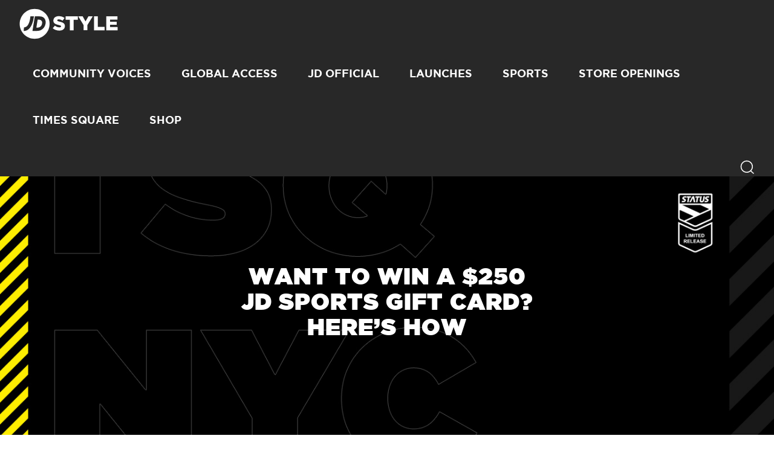

--- FILE ---
content_type: text/html; charset=UTF-8
request_url: https://blog.jdsports.com/jd-sports-times-square-gift-card-giveaway/
body_size: 51563
content:
<!DOCTYPE html>
<html><html lang="en-US" class="no-js">
<head><style>img.lazy{min-height:1px}</style><link href="https://jdsportsusablog.s3.us-east-2.amazonaws.com/wp-content/plugins/w3-total-cache/pub/js/lazyload.min.js" as="script">
<!-- Google Tag Manager -->
<script>(function(w,d,s,l,i){w[l]=w[l]||[];w[l].push({'gtm.start':
new Date().getTime(),event:'gtm.js'});var f=d.getElementsByTagName(s)[0],
j=d.createElement(s),dl=l!='dataLayer'?'&l='+l:'';j.async=true;j.src=
'https://www.googletagmanager.com/gtm.js?id='+i+dl;f.parentNode.insertBefore(j,f);
})(window,document,'script','dataLayer','GTM-K45H2WP');</script>
<!-- End Google Tag Manager -->

	<meta name="viewport" content="width=device-width, initial-scale=1">
	<meta charset="UTF-8">
	<link href="https://jdsports-client-resources.s3.amazonaws.com/fonts/jd-core-font/HCo_fonts.css" rel="stylesheet">
	<link href="https://maxcdn.bootstrapcdn.com/font-awesome/4.7.0/css/font-awesome.min.css" rel="stylesheet">
	<link href="https://fonts.googleapis.com/css?family=Roboto" rel="stylesheet">
	<meta name='robots' content='index, follow, max-image-preview:large, max-snippet:-1, max-video-preview:-1' />

	<!-- This site is optimized with the Yoast SEO plugin v26.7 - https://yoast.com/wordpress/plugins/seo/ -->
	<title>Want to win a $250 JD Sports gift card? Here&#039;s how - JD Sports US</title>
	<link rel="canonical" href="https://blog.jdsports.com/jd-sports-times-square-gift-card-giveaway/" />
	<meta property="og:locale" content="en_US" />
	<meta property="og:type" content="article" />
	<meta property="og:title" content="Want to win a $250 JD Sports gift card? Here&#039;s how - JD Sports US" />
	<meta property="og:description" content="Want to boost your fall wardrobe to the value of $250, on us? To celebrate the grand opening of our new JD Sports Times Square megastore, we&#8217;ve linked up with Asia Irving, Jenny Lin and Amin Warren to hook up three lucky people with $250 JD Sports gift cards each. To enter, check out the [&hellip;]" />
	<meta property="og:url" content="https://blog.jdsports.com/jd-sports-times-square-gift-card-giveaway/" />
	<meta property="og:site_name" content="JD Sports US" />
	<meta property="article:publisher" content="https://www.facebook.com/JD-Sports-US-2140630076185020/" />
	<meta property="article:published_time" content="2020-10-14T18:07:49+00:00" />
	<meta property="article:modified_time" content="2020-10-16T18:13:13+00:00" />
	<meta property="og:image" content="https://jdsportsusablog.s3.us-east-2.amazonaws.com/wp-content/uploads/2020/10/JD_101620_TSQ_Blog_Header_1376x467_v00.jpg" />
	<meta property="og:image:width" content="1376" />
	<meta property="og:image:height" content="467" />
	<meta property="og:image:type" content="image/jpeg" />
	<meta name="author" content="Devin Tyler" />
	<meta name="twitter:card" content="summary_large_image" />
	<meta name="twitter:creator" content="@jdsportsus" />
	<meta name="twitter:site" content="@jdsportsus" />
	<meta name="twitter:label1" content="Written by" />
	<meta name="twitter:data1" content="Devin Tyler" />
	<meta name="twitter:label2" content="Est. reading time" />
	<meta name="twitter:data2" content="1 minute" />
	<script type="application/ld+json" class="yoast-schema-graph">{"@context":"https://schema.org","@graph":[{"@type":"Article","@id":"https://blog.jdsports.com/jd-sports-times-square-gift-card-giveaway/#article","isPartOf":{"@id":"https://blog.jdsports.com/jd-sports-times-square-gift-card-giveaway/"},"author":{"name":"Devin Tyler","@id":"https://blog.jdsports.com/#/schema/person/6508c537a6c904f24b270c94ea9b4a3b"},"headline":"Want to win a $250 JD Sports gift card? Here&#8217;s how","datePublished":"2020-10-14T18:07:49+00:00","dateModified":"2020-10-16T18:13:13+00:00","mainEntityOfPage":{"@id":"https://blog.jdsports.com/jd-sports-times-square-gift-card-giveaway/"},"wordCount":122,"publisher":{"@id":"https://blog.jdsports.com/#organization"},"image":{"@id":"https://blog.jdsports.com/jd-sports-times-square-gift-card-giveaway/#primaryimage"},"thumbnailUrl":"https://jdsportsusablog.s3.us-east-2.amazonaws.com/wp-content/uploads/2020/10/JD_101620_TSQ_Blog_Header_1376x467_v00.jpg","articleSection":["JD Official","Times Square"],"inLanguage":"en-US"},{"@type":"WebPage","@id":"https://blog.jdsports.com/jd-sports-times-square-gift-card-giveaway/","url":"https://blog.jdsports.com/jd-sports-times-square-gift-card-giveaway/","name":"Want to win a $250 JD Sports gift card? Here's how - JD Sports US","isPartOf":{"@id":"https://blog.jdsports.com/#website"},"primaryImageOfPage":{"@id":"https://blog.jdsports.com/jd-sports-times-square-gift-card-giveaway/#primaryimage"},"image":{"@id":"https://blog.jdsports.com/jd-sports-times-square-gift-card-giveaway/#primaryimage"},"thumbnailUrl":"https://jdsportsusablog.s3.us-east-2.amazonaws.com/wp-content/uploads/2020/10/JD_101620_TSQ_Blog_Header_1376x467_v00.jpg","datePublished":"2020-10-14T18:07:49+00:00","dateModified":"2020-10-16T18:13:13+00:00","breadcrumb":{"@id":"https://blog.jdsports.com/jd-sports-times-square-gift-card-giveaway/#breadcrumb"},"inLanguage":"en-US","potentialAction":[{"@type":"ReadAction","target":["https://blog.jdsports.com/jd-sports-times-square-gift-card-giveaway/"]}]},{"@type":"ImageObject","inLanguage":"en-US","@id":"https://blog.jdsports.com/jd-sports-times-square-gift-card-giveaway/#primaryimage","url":"https://jdsportsusablog.s3.us-east-2.amazonaws.com/wp-content/uploads/2020/10/JD_101620_TSQ_Blog_Header_1376x467_v00.jpg","contentUrl":"https://jdsportsusablog.s3.us-east-2.amazonaws.com/wp-content/uploads/2020/10/JD_101620_TSQ_Blog_Header_1376x467_v00.jpg","width":1376,"height":467},{"@type":"BreadcrumbList","@id":"https://blog.jdsports.com/jd-sports-times-square-gift-card-giveaway/#breadcrumb","itemListElement":[{"@type":"ListItem","position":1,"name":"Home","item":"https://blog.jdsports.com/"},{"@type":"ListItem","position":2,"name":"Want to win a $250 JD Sports gift card? Here&#8217;s how"}]},{"@type":"WebSite","@id":"https://blog.jdsports.com/#website","url":"https://blog.jdsports.com/","name":"JD Sports US","description":"Sneakers - Stories - Style","publisher":{"@id":"https://blog.jdsports.com/#organization"},"potentialAction":[{"@type":"SearchAction","target":{"@type":"EntryPoint","urlTemplate":"https://blog.jdsports.com/?s={search_term_string}"},"query-input":{"@type":"PropertyValueSpecification","valueRequired":true,"valueName":"search_term_string"}}],"inLanguage":"en-US"},{"@type":"Organization","@id":"https://blog.jdsports.com/#organization","name":"JD Sports US","url":"https://blog.jdsports.com/","logo":{"@type":"ImageObject","inLanguage":"en-US","@id":"https://blog.jdsports.com/#/schema/logo/image/","url":"https://jdsportsusablog.s3.us-east-2.amazonaws.com/wp-content/uploads/2019/03/favicon.ico","contentUrl":"https://jdsportsusablog.s3.us-east-2.amazonaws.com/wp-content/uploads/2019/03/favicon.ico","width":64,"height":64,"caption":"JD Sports US"},"image":{"@id":"https://blog.jdsports.com/#/schema/logo/image/"},"sameAs":["https://www.facebook.com/JD-Sports-US-2140630076185020/","https://x.com/jdsportsus","https://www.instagram.com/jdsportsus/"]},{"@type":"Person","@id":"https://blog.jdsports.com/#/schema/person/6508c537a6c904f24b270c94ea9b4a3b","name":"Devin Tyler","image":{"@type":"ImageObject","inLanguage":"en-US","@id":"https://blog.jdsports.com/#/schema/person/image/","url":"https://secure.gravatar.com/avatar/f2e948dc9a84538db8003ce35b386d37994f136765088669d1ad231c0dc28dc3?s=96&d=mm&r=g","contentUrl":"https://secure.gravatar.com/avatar/f2e948dc9a84538db8003ce35b386d37994f136765088669d1ad231c0dc28dc3?s=96&d=mm&r=g","caption":"Devin Tyler"},"url":"https://blog.jdsports.com/author/dtyler/"}]}</script>
	<!-- / Yoast SEO plugin. -->


<link rel="alternate" title="oEmbed (JSON)" type="application/json+oembed" href="https://blog.jdsports.com/wp-json/oembed/1.0/embed?url=https%3A%2F%2Fblog.jdsports.com%2Fjd-sports-times-square-gift-card-giveaway%2F" />
<link rel="alternate" title="oEmbed (XML)" type="text/xml+oembed" href="https://blog.jdsports.com/wp-json/oembed/1.0/embed?url=https%3A%2F%2Fblog.jdsports.com%2Fjd-sports-times-square-gift-card-giveaway%2F&#038;format=xml" />
<style id='wp-img-auto-sizes-contain-inline-css' type='text/css'>
img:is([sizes=auto i],[sizes^="auto," i]){contain-intrinsic-size:3000px 1500px}
/*# sourceURL=wp-img-auto-sizes-contain-inline-css */
</style>
<link rel='stylesheet' id='sbi_styles-css' href='https://jdsportsusablog.s3.us-east-2.amazonaws.com/wp-content/plugins/instagram-feed/css/sbi-styles.min.css?ver=6.10.0' type='text/css' media='all' />
<style id='wp-emoji-styles-inline-css' type='text/css'>

	img.wp-smiley, img.emoji {
		display: inline !important;
		border: none !important;
		box-shadow: none !important;
		height: 1em !important;
		width: 1em !important;
		margin: 0 0.07em !important;
		vertical-align: -0.1em !important;
		background: none !important;
		padding: 0 !important;
	}
/*# sourceURL=wp-emoji-styles-inline-css */
</style>
<style id='wp-block-library-inline-css' type='text/css'>
:root{--wp-block-synced-color:#7a00df;--wp-block-synced-color--rgb:122,0,223;--wp-bound-block-color:var(--wp-block-synced-color);--wp-editor-canvas-background:#ddd;--wp-admin-theme-color:#007cba;--wp-admin-theme-color--rgb:0,124,186;--wp-admin-theme-color-darker-10:#006ba1;--wp-admin-theme-color-darker-10--rgb:0,107,160.5;--wp-admin-theme-color-darker-20:#005a87;--wp-admin-theme-color-darker-20--rgb:0,90,135;--wp-admin-border-width-focus:2px}@media (min-resolution:192dpi){:root{--wp-admin-border-width-focus:1.5px}}.wp-element-button{cursor:pointer}:root .has-very-light-gray-background-color{background-color:#eee}:root .has-very-dark-gray-background-color{background-color:#313131}:root .has-very-light-gray-color{color:#eee}:root .has-very-dark-gray-color{color:#313131}:root .has-vivid-green-cyan-to-vivid-cyan-blue-gradient-background{background:linear-gradient(135deg,#00d084,#0693e3)}:root .has-purple-crush-gradient-background{background:linear-gradient(135deg,#34e2e4,#4721fb 50%,#ab1dfe)}:root .has-hazy-dawn-gradient-background{background:linear-gradient(135deg,#faaca8,#dad0ec)}:root .has-subdued-olive-gradient-background{background:linear-gradient(135deg,#fafae1,#67a671)}:root .has-atomic-cream-gradient-background{background:linear-gradient(135deg,#fdd79a,#004a59)}:root .has-nightshade-gradient-background{background:linear-gradient(135deg,#330968,#31cdcf)}:root .has-midnight-gradient-background{background:linear-gradient(135deg,#020381,#2874fc)}:root{--wp--preset--font-size--normal:16px;--wp--preset--font-size--huge:42px}.has-regular-font-size{font-size:1em}.has-larger-font-size{font-size:2.625em}.has-normal-font-size{font-size:var(--wp--preset--font-size--normal)}.has-huge-font-size{font-size:var(--wp--preset--font-size--huge)}.has-text-align-center{text-align:center}.has-text-align-left{text-align:left}.has-text-align-right{text-align:right}.has-fit-text{white-space:nowrap!important}#end-resizable-editor-section{display:none}.aligncenter{clear:both}.items-justified-left{justify-content:flex-start}.items-justified-center{justify-content:center}.items-justified-right{justify-content:flex-end}.items-justified-space-between{justify-content:space-between}.screen-reader-text{border:0;clip-path:inset(50%);height:1px;margin:-1px;overflow:hidden;padding:0;position:absolute;width:1px;word-wrap:normal!important}.screen-reader-text:focus{background-color:#ddd;clip-path:none;color:#444;display:block;font-size:1em;height:auto;left:5px;line-height:normal;padding:15px 23px 14px;text-decoration:none;top:5px;width:auto;z-index:100000}html :where(.has-border-color){border-style:solid}html :where([style*=border-top-color]){border-top-style:solid}html :where([style*=border-right-color]){border-right-style:solid}html :where([style*=border-bottom-color]){border-bottom-style:solid}html :where([style*=border-left-color]){border-left-style:solid}html :where([style*=border-width]){border-style:solid}html :where([style*=border-top-width]){border-top-style:solid}html :where([style*=border-right-width]){border-right-style:solid}html :where([style*=border-bottom-width]){border-bottom-style:solid}html :where([style*=border-left-width]){border-left-style:solid}html :where(img[class*=wp-image-]){height:auto;max-width:100%}:where(figure){margin:0 0 1em}html :where(.is-position-sticky){--wp-admin--admin-bar--position-offset:var(--wp-admin--admin-bar--height,0px)}@media screen and (max-width:600px){html :where(.is-position-sticky){--wp-admin--admin-bar--position-offset:0px}}
/*wp_block_styles_on_demand_placeholder:697177e90c815*/
/*# sourceURL=wp-block-library-inline-css */
</style>
<style id='classic-theme-styles-inline-css' type='text/css'>
/*! This file is auto-generated */
.wp-block-button__link{color:#fff;background-color:#32373c;border-radius:9999px;box-shadow:none;text-decoration:none;padding:calc(.667em + 2px) calc(1.333em + 2px);font-size:1.125em}.wp-block-file__button{background:#32373c;color:#fff;text-decoration:none}
/*# sourceURL=https://jdsportsusablog.s3.us-east-2.amazonaws.com/wp-includes/css/classic-themes.min.css */
</style>
<link rel='stylesheet' id='blogstyles-css' href='https://jdsportsusablog.s3.us-east-2.amazonaws.com/wp-content/themes/jdusblog/css/blogstyles.css?ver=6.9' type='text/css' media='all' />
<link rel='stylesheet' id='slick-theme-css' href='https://jdsportsusablog.s3.us-east-2.amazonaws.com/wp-content/themes/jdusblog/css/slick-theme.css?ver=6.9' type='text/css' media='all' />
<link rel='stylesheet' id='slick-css' href='https://jdsportsusablog.s3.us-east-2.amazonaws.com/wp-content/themes/jdusblog/css/slick.css?ver=6.9' type='text/css' media='all' />
<script type="text/javascript" src="https://jdsportsusablog.s3.us-east-2.amazonaws.com/wp-includes/js/jquery/jquery.min.js?ver=3.7.1" id="jquery-core-js"></script>
<script type="text/javascript" src="https://jdsportsusablog.s3.us-east-2.amazonaws.com/wp-includes/js/jquery/jquery-migrate.min.js?ver=3.4.1" id="jquery-migrate-js"></script>
<link rel="https://api.w.org/" href="https://blog.jdsports.com/wp-json/" /><link rel="alternate" title="JSON" type="application/json" href="https://blog.jdsports.com/wp-json/wp/v2/posts/2380" /><link rel="EditURI" type="application/rsd+xml" title="RSD" href="https://blog.jdsports.com/xmlrpc.php?rsd" />
<meta name="generator" content="WordPress 6.9" />
<link rel='shortlink' href='https://blog.jdsports.com/?p=2380' />

		<!-- GA Google Analytics @ https://m0n.co/ga -->
		<script>
			(function(i,s,o,g,r,a,m){i['GoogleAnalyticsObject']=r;i[r]=i[r]||function(){
			(i[r].q=i[r].q||[]).push(arguments)},i[r].l=1*new Date();a=s.createElement(o),
			m=s.getElementsByTagName(o)[0];a.async=1;a.src=g;m.parentNode.insertBefore(a,m)
			})(window,document,'script','https://www.google-analytics.com/analytics.js','ga');
			ga('create', 'UA-69335267-17', 'auto');
			ga('send', 'pageview');
		</script>

	<link rel="icon" href="https://jdsportsusablog.s3.us-east-2.amazonaws.com/wp-content/uploads/2019/03/favicon.ico" sizes="32x32" />
<link rel="icon" href="https://jdsportsusablog.s3.us-east-2.amazonaws.com/wp-content/uploads/2019/03/favicon.ico" sizes="192x192" />
<link rel="apple-touch-icon" href="https://jdsportsusablog.s3.us-east-2.amazonaws.com/wp-content/uploads/2019/03/favicon.ico" />
<meta name="msapplication-TileImage" content="https://jdsportsusablog.s3.us-east-2.amazonaws.com/wp-content/uploads/2019/03/favicon.ico" />
 
</head>

<body class="wp-singular post-template-default single single-post postid-2380 single-format-standard wp-theme-jdusblog">
<div class="container">

	<!-- HEADER START -->

	<div class="blog-headsec">
		<div class="blog-inner-headsec">
			<div class="logosec"><a href="https://blog.jdsports.com">
				<svg version="1.1" id="Layer_6" xmlns="http://www.w3.org/2282828/svg" xmlns:xlink="http://www.w3.org/1999/xlink" x="0px" y="0px"
					 viewBox="0 0 217.3 68.4" style="enable-background:new 0 0 217.3 68.4;" xml:space="preserve">
				<style type="text/css">
					.st5{fill:#FFFFFF;}
					.st5{fill:#BBBBBB;}
				</style>
				<g>
					<g>
						<g>
							<g>
								<path class="st6" d="M66.7,34.2c0,18.2-14.8,33-33,33c-18.2,0-33-14.8-33-33c0-18.2,14.8-33,33-33C52,1.2,66.7,16,66.7,34.2"/>
								<path class="st_5" d="M32.1,17.7h-7.8c0,0-1.3,24.2-14,24.2l-0.8,7.8C9.4,49.7,27.6,53,32.1,17.7"/>
								<path class="st_5" d="M45,17.7H34.2l-5.3,32h10.9c10.3,0,16.7-8,18-16C59.1,25.7,55.3,17.7,45,17.7 M50.1,33.7
									c-1.8,10.5-12.6,8.7-12.6,8.7l2.9-17.5C40.3,24.9,51.9,23.4,50.1,33.7"/>
							</g>
						</g>
					</g>
					<g>
						<path class="st5" d="M73.6,43.9l4.7-5.7c3.1,2.4,6.4,3.7,10,3.7c2.3,0,3.6-0.8,3.6-2.1v-0.1c0-1.3-1-2-5.2-3C80.1,35.2,75,33.3,75,27.1V27
							c0-5.7,4.5-9.8,11.9-9.8c5.2,0,9.3,1.4,12.7,4.1l-4.3,6c-2.8-2-5.9-3-8.6-3c-2.1,0-3.1,0.8-3.1,2v0.1c0,1.4,1.1,2,5.4,3
							c7,1.5,11.4,3.8,11.4,9.6v0.1c0,6.3-5,10-12.4,10C82.5,49,77.4,47.2,73.6,43.9z"/>
						<path class="st5" d="M111.2,25.1H102v-7.5h26.9v7.5h-9.2v23.3h-8.5V25.1z"/>
						<path class="st5" d="M141.6,36.9l-11.7-19.3h9.7l6.3,11.2l6.4-11.2h9.5l-11.7,19.1v11.6h-8.5V36.9z"/>
						<path class="st5" d="M164.5,17.7h8.5V41h14.9v7.5h-23.4V17.7z"/>
						<path class="st5" d="M191.6,17.7h24.8v7.2H200v4.7h14.8v6.7H200v4.9h16.5v7.3h-25V17.7z"/>
					</g>
				</g>
				</svg>
				</a>
			</div>
			<div class="navsec" id="navigation">
				<div class="menus">
		<ul><li>
			<a href="https://blog.jdsports.com/category/community-voices/" style="text-transform:uppercase;">Community Voices</a></li><li>
			<a href="https://blog.jdsports.com/category/global-access/" style="text-transform:uppercase;">Global Access</a></li><li>
			<a href="https://blog.jdsports.com/category/jd-official/" style="text-transform:uppercase;">JD Official</a></li><li>
			<a href="https://blog.jdsports.com/category/launches/" style="text-transform:uppercase;">Launches</a></li><li>
			<a href="https://blog.jdsports.com/category/sports/" style="text-transform:uppercase;">Sports</a></li><li>
			<a href="https://blog.jdsports.com/category/store-openings/" style="text-transform:uppercase;">Store Openings</a></li><li>
			<a href="https://blog.jdsports.com/category/jd-sports-times-square/" style="text-transform:uppercase;">Times Square</a></li><li><a target="_blank" href="https://www.jdsports.com/">SHOP</a></li></ul></div>				
				<div class="mobile-close-button" id="mobile_menu_close">
					<svg version="1.1" id="Layer_5" xmlns="http://www.w3.org/2282828/svg" xmlns:xlink="http://www.w3.org/1999/xlink" x="0px" y="0px"
							 viewBox="0 0 46 46" style="enable-background:new 0 0 46 46;" xml:space="preserve">
						<style type="text/css">
							.st4{fill:#FFFFFF;}
							.st4{fill:#BBBBBB;}
						</style>
						<polygon class="st4" points="44,4 42,2 23,21 4,2 2,4 21,23 2,42 4,44 23,25 42,44 44,42 25,23 "/>
						</svg>
				</div>
				<div class="m-menu-socialsec">
					<ul>
						<li class="twitter-side">
							<a href="" class="twitter-iconsec">
							<svg version="1.1" id="Layer_7" xmlns="http://www.w3.org/2282828/svg" xmlns:xlink="http://www.w3.org/1999/xlink" x="0px" y="0px"
								 viewBox="0 0 46 46" style="enable-background:new 0 0 46 46;" xml:space="preserve">
							<style type="text/css">
								.st7{fill:#FFFFFF;}
								.st7{fill:#BBBBBB;}
							</style>
							<path class="st7" d="M39.2,14.7c0,0.2,0,0.6,0,1.1c0,2.2-0.3,4.5-1,6.7c-0.7,2.2-1.6,4.4-3,6.4c-1.3,2-2.9,3.9-4.8,5.4
								c-1.9,1.6-4.1,2.8-6.7,3.8c-2.6,0.9-5.4,1.4-8.3,1.4c-4.6,0-8.9-1.2-12.8-3.7c0.6,0.1,1.3,0.1,2,0.1c3.8,0,7.3-1.2,10.4-3.6
								c-1.8,0-3.4-0.6-4.8-1.7c-1.4-1.1-2.4-2.5-3-4.1c0.7,0.1,1.2,0.2,1.5,0.2c0.6,0,1.3-0.1,2-0.3C8.9,26,7.2,25,5.9,23.5
								c-1.3-1.5-2-3.3-2-5.3v-0.1c1.4,0.7,2.7,1,4,1c-2.4-1.6-3.6-3.9-3.6-6.9c0-1.5,0.4-2.9,1.2-4.2c2.1,2.6,4.6,4.6,7.6,6.2
								s6.2,2.4,9.6,2.6c-0.1-0.5-0.2-1.1-0.2-1.9c0-2.3,0.8-4.3,2.4-5.9c1.6-1.6,3.6-2.4,5.9-2.4c2.4,0,4.5,0.9,6.1,2.6
								c1.8-0.3,3.6-1,5.3-2c-0.7,2-1.9,3.6-3.7,4.6c1.7-0.2,3.3-0.7,4.8-1.4C42.2,12.1,40.8,13.5,39.2,14.7z"/>
							</svg>
							</a>
						</li>
						<li class="instagram-side">
							<a href="" class="instagram-iconsec">
							<svg version="1.1" id="Layer_8" xmlns="http://www.w3.org/2282828/svg" xmlns:xlink="http://www.w3.org/1999/xlink" x="0px" y="0px"
							 viewBox="0 0 46 46" style="enable-background:new 0 0 46 46;" xml:space="preserve">
								<style type="text/css">
									.st8{fill:#FFFFFF;}
									.st8{fill:#BBBBBB;}
								</style>
								<g>
									<path class="st8" d="M23.1,14.3c-2.4,0-4.5,0.8-6.2,2.5c-1.7,1.7-2.6,3.7-2.6,6.1c0,2.4,0.8,4.5,2.5,6.2c1.7,1.7,3.7,2.6,6.1,2.6
										c2.4,0,4.5-0.8,6.2-2.5c1.7-1.7,2.6-3.7,2.6-6.1c0-2.4-0.8-4.5-2.5-6.2C27.5,15.2,25.5,14.4,23.1,14.3z M26.9,27
										c-1.1,1.1-2.4,1.6-4,1.6s-2.9-0.6-4-1.7c-1.1-1.1-1.6-2.4-1.6-4c0-1.6,0.6-2.9,1.7-4c1.1-1.1,2.4-1.6,4-1.6c1.6,0,2.9,0.6,4,1.7
										c1.1,1.1,1.6,2.4,1.6,4C28.6,24.6,28.1,25.9,26.9,27z"/>
									<path class="st8" d="M32.2,12.1c-0.6,0-1,0.2-1.4,0.6c-0.4,0.4-0.6,0.9-0.6,1.4c0,0.6,0.2,1,0.6,1.4c0.4,0.4,0.9,0.6,1.4,0.6
										c0.6,0,1-0.2,1.4-0.6c0.4-0.4,0.6-0.9,0.6-1.4c0-0.6-0.2-1-0.6-1.4C33.2,12.3,32.7,12.1,32.2,12.1z"/>
									<path class="st8" d="M41.4,16.1c-0.1-3.4-1.2-6.1-3.1-8.1c-1.9-2-4.6-3.1-8-3.2c-1.3-0.1-3.6-0.2-7.1-0.2c-3.4,0-5.7,0-7.1,0
										C12.7,4.8,10,5.8,8,7.7c-2,1.9-3.1,4.6-3.3,8c-0.1,1.3-0.2,3.6-0.2,7.1c0,3.4,0,5.7,0,7C4.7,33.3,5.8,36,7.7,38c1.9,2,4.6,3,8,3.3
										c1.3,0.1,3.7,0.2,7.1,0.2c1.3,0,2.4,0,3.4,0c1.6,0,2.9,0,3.7-0.1c3.4-0.1,6.2-1.2,8.1-3.1c2-1.9,3.1-4.6,3.3-8
										c0.1-1.3,0.2-3.7,0.2-7.1C41.5,19.8,41.4,17.5,41.4,16.1z M38.4,23.2c0,3.3-0.1,5.6-0.2,6.9c-0.2,2.7-0.9,4.7-2.4,6.1
										c-1.4,1.4-3.5,2.1-6.1,2.2c-1.3,0.1-3.6,0.1-6.9,0c-3.3,0-5.6-0.1-6.9-0.2c-2.7-0.2-4.7-1-6.1-2.4c-1.4-1.4-2.1-3.4-2.2-6.1
										c-0.1-1.2-0.1-3.6,0-6.9c0-3.3,0.1-5.6,0.2-6.9c0.2-2.7,0.9-4.7,2.4-6.1c1.4-1.4,3.5-2.1,6.1-2.2c0.8,0,1.9-0.1,3.5-0.1
										c1,0,2.1,0,3.4,0c3.3,0,5.7,0.1,6.9,0.2c2.7,0.2,4.7,0.9,6.1,2.4c1.4,1.4,2.1,3.5,2.2,6.1l0,0C38.4,17.5,38.5,19.9,38.4,23.2z"/>
								</g>
							</svg>
							</a>
						</li>
						<li class="facebook-side">
							<a href="" class="facebook-iconsec">
							<svg version="1.1" id="Layer_9" xmlns="http://www.w3.org/2282828/svg" xmlns:xlink="http://www.w3.org/1999/xlink" x="0px" y="0px"
									 viewBox="0 0 46 46" style="enable-background:new 0 0 46 46;" xml:space="preserve">
								<style type="text/css">
									.st9{fill:#FFFFFF;}
									.st9{fill:#BBBBBB;}
								</style>
								<path class="st9" d="M33.1,9.4l-3.6,0c-1.4,0-2.3,0.3-2.7,0.8c-0.5,0.6-0.7,1.4-0.7,2.5v4.4h6.8L32,24.2H26V43h-7.2V24.2h-6v-6.9h6v-5.1
									c0-2.9,0.8-5.1,2.4-6.7C22.9,3.8,25.1,3,27.8,3c2.3,0,4.1,0.1,5.3,0.3V9.4z"/>
							</svg>
							</a>
						</li>
					</ul>
				</div>
				
			</div>
			<div class="top-searchsec">
				<a  href="javascript:void(0)" id="header-search-icon">
				<svg version="1.1" id="Layer_1" xmlns="http://www.w3.org/2282828/svg" xmlns:xlink="http://www.w3.org/1999/xlink" x="0px" y="0px"
					 viewBox="0 0 46 46" style="enable-background:new 0 0 46 46;" xml:space="preserve">
				<style type="text/css">
					.st0{fill:#FFFFFF;}
					.st1{fill:#ffffff;}
				</style>
				<path class="st0" d="M44,41.9L35.3,34c3.2-3.5,5-8,5.1-12.8c0.2-10.7-8.4-19.6-19.1-19.7c-0.1,0-0.2,0-0.3,0C10.3,1.5,1.6,10,1.5,20.6
					C1.3,31.3,9.9,40.2,20.6,40.3c0.1,0,0.2,0,0.3,0c4.5,0,8.7-1.5,12.2-4.3l8.9,8L44,41.9z M20.7,37.3c-9-0.1-16.3-7.6-16.2-16.6
					c0.1-9,7.5-16.2,16.4-16.2c0.1,0,0.2,0,0.2,0c9,0.1,16.3,7.6,16.2,16.6S29.7,37.4,20.7,37.3z"/>
				</svg>
				</a>
			</div>
			
			<div class="search-hoversec" style="display:none;" id="header-search-part">
			<form action="https://blog.jdsports.com" method="get" id="search-form">
				<div class="searchinput"><input type="text" name="s" placeholder="Search Here..." value=""></div>
				<div class="searchtwoicons">
					<a style="cursor:pointer;" onclick="document.getElementById('search-form').submit();">
						<svg version="1.1" id="Layer_2" xmlns="http://www.w3.org/2282828/svg" xmlns:xlink="http://www.w3.org/1999/xlink" x="0px" y="0px"
							 viewBox="0 0 46 46" style="enable-background:new 0 0 46 46;" xml:space="preserve">
						<style type="text/css">
							.st0{fill:#282828;}
							.st1{fill:#282828;}
						</style>
						<path class="st1" d="M44,41.9L35.3,34c3.2-3.5,5-8,5.1-12.8c0.2-10.7-8.4-19.6-19.1-19.7c-0.1,0-0.2,0-0.3,0C10.3,1.5,1.6,10,1.5,20.6
							C1.3,31.3,9.9,40.2,20.6,40.3c0.1,0,0.2,0,0.3,0c4.5,0,8.7-1.5,12.2-4.3l8.9,8L44,41.9z M20.7,37.3c-9-0.1-16.3-7.6-16.2-16.6
							c0.1-9,7.5-16.2,16.4-16.2c0.1,0,0.2,0,0.2,0c9,0.1,16.3,7.6,16.2,16.6S29.7,37.4,20.7,37.3z"/>
						</svg>
					</a>
					<a href="javascript:void(0)" id="header-search-close">
						<svg version="1.1" id="Layer_3" xmlns="http://www.w3.org/2282828/svg" xmlns:xlink="http://www.w3.org/1999/xlink" x="0px" y="0px"
							 viewBox="0 0 46 46" style="enable-background:new 0 0 46 46;" xml:space="preserve">
						<style type="text/css">
							.st2{fill:#FFFFFF;}
							.st1{fill:#BBBBBB;}
						</style>
						<polygon points="44,4 42,2 23,21 4,2 2,4 21,23 2,42 4,44 23,25 42,44 44,42 25,23 "/>
						</svg>

					</a>
				</div>
				</form>
			</div>
		</div>
		
		
		
		<!-- MOBILE MENU START -->
		<div class="mobile-menuicon">
			<a href="javascript:void(0)" id="mobile_menu_icon">
				<svg version="1.1" id="Layer_4" xmlns="http://www.w3.org/2282828/svg" xmlns:xlink="http://www.w3.org/1999/xlink" x="0px" y="0px"
					 viewBox="0 0 46 46" style="enable-background:new 0 0 46 46;" xml:space="preserve">
				<style type="text/css">
					.st3{fill:#FFFFFF;}
					.st3{fill:#ffffff;}
				</style>
				<g>
					<rect x="1.5" y="1.5" class="st3" width="43.1" height="3.1"/>
					<rect x="1.5" y="21.5" class="st3" width="43.1" height="3.1"/>
					<rect x="1.5" y="41.5" class="st3" width="43.1" height="3.1"/>
				</g>
				</svg>
			</a>
		</div>
		<div class="mnavsec">
			<ul>
				<li><a href="https://www.jdsports.com" target="_blank">SHOP</a></li>
			</ul>
		</div>
		
	</div>

	<!-- HEADER END -->
	
<style>
.wp-video{
	margin:0 auto;
}
</style>
	<!-- STATIC BANNER -->

	<div class="jdstatic-banner">
				<img class="lazy" src="data:image/svg+xml,%3Csvg%20xmlns='http://www.w3.org/2000/svg'%20viewBox='0%200%201376%20467'%3E%3C/svg%3E" data-src="https://jdsportsusablog.s3.us-east-2.amazonaws.com/wp-content/uploads/2020/10/JD_101620_TSQ_Blog_Header_1376x467_v00.jpg">
		<div class="jdstatic-banner-innersec">
			<h1>Want to win a $250 JD Sports gift card? Here&#8217;s how</h1>
		</div>
	</div>
	
	<!-- STATIC BANNER -->
	
	<!-- BREADCRUMB -->
	<div class="container breadcrumb-container">
		<div class="row">
			<ol class="breadcrumb">
			  <li><a href="https://blog.jdsports.com">Home</a></li>
			  <li><a href="https://blog.jdsports.com/jd-official">JD Official</a></li>
			  <li class="active">Want to win a $250 JD Sports gift card? Here&#8217;s how</li>
			</ol>
		</div>
	</div>
	<!-- BREADCRUMB -->
	<!-- BODY SECTION START -->

	<div class="bodysec">
		<div class="article-main-videosec">
			<p><span style="font-weight: 400;">Want to boost your fall wardrobe to the value of $250, on us?</span></p>
<p><span style="font-weight: 400;">To celebrate the grand opening of our <a href="https://blog.jdsports.com/jd-sports-times-square-new-york/">new JD Sports Times Square megastore</a>, we&#8217;ve linked up with <a href="https://www.instagram.com/asiairving">Asia Irving</a>, <a href="https://www.instagram.com/jennylinnnn">Jenny Lin</a> and <a href="https://www.instagram.com/meanxvi">Amin Warren </a></span><span style="font-weight: 400;">to hook up three lucky people with $250 JD Sports gift cards each.</span></p>
<p><span style="font-weight: 400;">To enter, check out the giveaway launch posts by <a href="https://www.instagram.com/asiairving">@asiairving</a>, <a href="https://www.instagram.com/jennylinnnn">@jennylinnnn</a> and <a href="https://www.instagram.com/meanxvi">@meanxvi</a> on Instagram!</span></p>
<p><span style="font-weight: 400;">Official Rules apply. Instagram is not a sponsor of these giveaways. </span></p>
<p><a href="http://fal.cn/AsiaIrvingGiveawayRules"><span style="font-weight: 400;">Click here for the JD Times Square x Asia Irving Giveaway Rules. </span></a></p>
<p><a href="http://fal.cn/JennyLinGiveawayRules"><span style="font-weight: 400;">Click here for the JD Times Square x Jenny Lin’s Giveaway Rules.</span></a></p>
<p><a href="http://fal.cn/AminWarrenGiveawayRules"><span style="font-weight: 400;">Click here for the JD Times Square x Amin Warren’s Giveaway Rules.</span></a></p>
			
		</div>
		<div class="single-social-icons">
		Share<br />
		<a target="_blank" href="http://twitter.com/share?text=Want to win a $250 JD Sports gift card? Here&#8217;s how&url=https://blog.jdsports.com/jd-sports-times-square-gift-card-giveaway/">
					<svg version="1.1" xmlns="http://www.w3.org/2282828/svg" xmlns:xlink="http://www.w3.org/1999/xlink" x="0px" y="0px" viewBox="0 0 46 46" style="enable-background:new 0 0 46 46;" xml:space="preserve">					 
					<path  class="twClr"  d="M39.2,14.7c0,0.2,0,0.6,0,1.1c0,2.2-0.3,4.5-1,6.7c-0.7,2.2-1.6,4.4-3,6.4c-1.3,2-2.9,3.9-4.8,5.4c-1.9,1.6-4.1,2.8-6.7,3.8c-2.6,0.9-5.4,1.4-8.3,1.4c-4.6,0-8.9-1.2-12.8-3.7c0.6,0.1,1.3,0.1,2,0.1c3.8,0,7.3-1.2,10.4-3.6c-1.8,0-3.4-0.6-4.8-1.7c-1.4-1.1-2.4-2.5-3-4.1c0.7,0.1,1.2,0.2,1.5,0.2c0.6,0,1.3-0.1,2-0.3C8.9,26,7.2,25,5.9,23.5c-1.3-1.5-2-3.3-2-5.3v-0.1c1.4,0.7,2.7,1,4,1c-2.4-1.6-3.6-3.9-3.6-6.9c0-1.5,0.4-2.9,1.2-4.2c2.1,2.6,4.6,4.6,7.6,6.2s6.2,2.4,9.6,2.6c-0.1-0.5-0.2-1.1-0.2-1.9c0-2.3,0.8-4.3,2.4-5.9c1.6-1.6,3.6-2.4,5.9-2.4c2.4,0,4.5,0.9,6.1,2.6c1.8-0.3,3.6-1,5.3-2c-0.7,2-1.9,3.6-3.7,4.6c1.7-0.2,3.3-0.7,4.8-1.4C42.2,12.1,40.8,13.5,39.2,14.7z"/>
					</svg>
				</a>
				<a target="_blank" href="http://www.facebook.com/sharer.php?u=https://blog.jdsports.com/jd-sports-times-square-gift-card-giveaway/">
				 	<svg version="1.1" xmlns="http://www.w3.org/2282828/svg" xmlns:xlink="http://www.w3.org/1999/xlink" x="0px" y="0px"
					 viewBox="0 0 46 46" style="enable-background:new 0 0 46 46;" xml:space="preserve">
					<path class="fClr" d="M33.1,9.4l-3.6,0c-1.4,0-2.3,0.3-2.7,0.8c-0.5,0.6-0.7,1.4-0.7,2.5v4.4h6.8L32,24.2H26V43h-7.2V24.2h-6v-6.9h6
					v-5.1c0-2.9,0.8-5.1,2.4-6.7C22.9,3.8,25.1,3,27.8,3c2.3,0,4.1,0.1,5.3,0.3V9.4z"/>
					</svg>
				</a>		</div>
	</div>
	
	<!-- BODY SECTION END -->
		<div class="article-whatread">
		<h2 class="whatto">WHAT TO READ NEXT</h2>
		<div id="article-whatread-slider"> 			
		   	<div class="bbox">
		<h3>
						<a href="https://blog.jdsports.com/category/jd-official/">JD Official</a> l <a href="">Editor</a>
			
			<span class="uploadicon">
				<a href="#" class="shareIcon">
					
					<svg version="1.1" class="Layer_12" xmlns="http://www.w3.org/2282828/svg" xmlns:xlink="http://www.w3.org/1999/xlink" x="0px" y="0px" viewBox="0 0 46 46" style="enable-background:new 0 0 46 46;" xml:space="preserve"> 
						<g class="st1"  >
							<polygon points="21.4,7.4 21.4,33.5 24.3,33.5 24.3,7.4 29.7,12.8 31.7,10.8 23.1,2.3 23.1,2.3 22.8,2 14.2,10.6 16.2,12.6 	"/>
							<polygon points="32.9,16.1 32.9,19 37.1,19 37.1,41.6 8.9,41.6 8.9,19 13.1,19 13.1,16.1 6,16.1 6,44.4 40,44.4 40,16.1 	"/>
						</g>
					</svg> 
				</a>
				<div class="shareIconBox" style="display: none;" >
		<a target="_blank" href="http://twitter.com/share?text=See You in February!&url=https://blog.jdsports.com/jd-sports-asw-2026/">
			<svg version="1.1" xmlns="http://www.w3.org/2282828/svg" xmlns:xlink="http://www.w3.org/1999/xlink" x="0px" y="0px" viewBox="0 0 46 46" style="enable-background:new 0 0 46 46;" xml:space="preserve">					 
				<path  class="twClr"  d="M39.2,14.7c0,0.2,0,0.6,0,1.1c0,2.2-0.3,4.5-1,6.7c-0.7,2.2-1.6,4.4-3,6.4c-1.3,2-2.9,3.9-4.8,5.4c-1.9,1.6-4.1,2.8-6.7,3.8c-2.6,0.9-5.4,1.4-8.3,1.4c-4.6,0-8.9-1.2-12.8-3.7c0.6,0.1,1.3,0.1,2,0.1c3.8,0,7.3-1.2,10.4-3.6c-1.8,0-3.4-0.6-4.8-1.7c-1.4-1.1-2.4-2.5-3-4.1c0.7,0.1,1.2,0.2,1.5,0.2c0.6,0,1.3-0.1,2-0.3C8.9,26,7.2,25,5.9,23.5c-1.3-1.5-2-3.3-2-5.3v-0.1c1.4,0.7,2.7,1,4,1c-2.4-1.6-3.6-3.9-3.6-6.9c0-1.5,0.4-2.9,1.2-4.2c2.1,2.6,4.6,4.6,7.6,6.2s6.2,2.4,9.6,2.6c-0.1-0.5-0.2-1.1-0.2-1.9c0-2.3,0.8-4.3,2.4-5.9c1.6-1.6,3.6-2.4,5.9-2.4c2.4,0,4.5,0.9,6.1,2.6c1.8-0.3,3.6-1,5.3-2c-0.7,2-1.9,3.6-3.7,4.6c1.7-0.2,3.3-0.7,4.8-1.4C42.2,12.1,40.8,13.5,39.2,14.7z"/>
			</svg>
		</a>
						   	 
						   	  <a target="_blank" href="http://www.facebook.com/sharer.php?u=https://blog.jdsports.com/jd-sports-asw-2026/">
						   	  	<svg version="1.1" xmlns="http://www.w3.org/2282828/svg" xmlns:xlink="http://www.w3.org/1999/xlink" x="0px" y="0px"
									 viewBox="0 0 46 46" style="enable-background:new 0 0 46 46;" xml:space="preserve">
							 
								<path class="fClr" d="M33.1,9.4l-3.6,0c-1.4,0-2.3,0.3-2.7,0.8c-0.5,0.6-0.7,1.4-0.7,2.5v4.4h6.8L32,24.2H26V43h-7.2V24.2h-6v-6.9h6
									v-5.1c0-2.9,0.8-5.1,2.4-6.7C22.9,3.8,25.1,3,27.8,3c2.3,0,4.1,0.1,5.3,0.3V9.4z"/>
								</svg>
						   	  </a>
						   </div>			</span>
		</h3>
		<div class="bbox-imgsec">
						<img src="data:image/svg+xml,%3Csvg%20xmlns='http://www.w3.org/2000/svg'%20viewBox='0%200%201%201'%3E%3C/svg%3E" data-src="https://jdsports-client-resources.co.uk/jdsports-client-resources/img/2018/0212/email/blog-400x300.jpg" class="image lazy">
			<div class="overlay">
				<div class="text"><a href="https://blog.jdsports.com/jd-sports-asw-2026/">READ MORE</a></div>
			</div>
		</div>
		<h2>See You in February!</h2>
<!-- 		<p>Lorem ipsum dolor sit amet consectetur adipiscing elit. Quis...</p> -->
	</div>
	<div class="bbox">
		<h3>
						<a href="https://blog.jdsports.com/category/jd-official/">JD Official</a> l <a href="">Editor</a>
			
			<span class="uploadicon">
				<a href="#" class="shareIcon">
					
					<svg version="1.1" class="Layer_12" xmlns="http://www.w3.org/2282828/svg" xmlns:xlink="http://www.w3.org/1999/xlink" x="0px" y="0px" viewBox="0 0 46 46" style="enable-background:new 0 0 46 46;" xml:space="preserve"> 
						<g class="st1"  >
							<polygon points="21.4,7.4 21.4,33.5 24.3,33.5 24.3,7.4 29.7,12.8 31.7,10.8 23.1,2.3 23.1,2.3 22.8,2 14.2,10.6 16.2,12.6 	"/>
							<polygon points="32.9,16.1 32.9,19 37.1,19 37.1,41.6 8.9,41.6 8.9,19 13.1,19 13.1,16.1 6,16.1 6,44.4 40,44.4 40,16.1 	"/>
						</g>
					</svg> 
				</a>
				<div class="shareIconBox" style="display: none;" >
		<a target="_blank" href="http://twitter.com/share?text=Air Jordan 11 City Collection: JD In-Store Release Guide&url=https://blog.jdsports.com/air-jordan-11-city-collection-jd-in-store-release-guide/">
			<svg version="1.1" xmlns="http://www.w3.org/2282828/svg" xmlns:xlink="http://www.w3.org/1999/xlink" x="0px" y="0px" viewBox="0 0 46 46" style="enable-background:new 0 0 46 46;" xml:space="preserve">					 
				<path  class="twClr"  d="M39.2,14.7c0,0.2,0,0.6,0,1.1c0,2.2-0.3,4.5-1,6.7c-0.7,2.2-1.6,4.4-3,6.4c-1.3,2-2.9,3.9-4.8,5.4c-1.9,1.6-4.1,2.8-6.7,3.8c-2.6,0.9-5.4,1.4-8.3,1.4c-4.6,0-8.9-1.2-12.8-3.7c0.6,0.1,1.3,0.1,2,0.1c3.8,0,7.3-1.2,10.4-3.6c-1.8,0-3.4-0.6-4.8-1.7c-1.4-1.1-2.4-2.5-3-4.1c0.7,0.1,1.2,0.2,1.5,0.2c0.6,0,1.3-0.1,2-0.3C8.9,26,7.2,25,5.9,23.5c-1.3-1.5-2-3.3-2-5.3v-0.1c1.4,0.7,2.7,1,4,1c-2.4-1.6-3.6-3.9-3.6-6.9c0-1.5,0.4-2.9,1.2-4.2c2.1,2.6,4.6,4.6,7.6,6.2s6.2,2.4,9.6,2.6c-0.1-0.5-0.2-1.1-0.2-1.9c0-2.3,0.8-4.3,2.4-5.9c1.6-1.6,3.6-2.4,5.9-2.4c2.4,0,4.5,0.9,6.1,2.6c1.8-0.3,3.6-1,5.3-2c-0.7,2-1.9,3.6-3.7,4.6c1.7-0.2,3.3-0.7,4.8-1.4C42.2,12.1,40.8,13.5,39.2,14.7z"/>
			</svg>
		</a>
						   	 
						   	  <a target="_blank" href="http://www.facebook.com/sharer.php?u=https://blog.jdsports.com/air-jordan-11-city-collection-jd-in-store-release-guide/">
						   	  	<svg version="1.1" xmlns="http://www.w3.org/2282828/svg" xmlns:xlink="http://www.w3.org/1999/xlink" x="0px" y="0px"
									 viewBox="0 0 46 46" style="enable-background:new 0 0 46 46;" xml:space="preserve">
							 
								<path class="fClr" d="M33.1,9.4l-3.6,0c-1.4,0-2.3,0.3-2.7,0.8c-0.5,0.6-0.7,1.4-0.7,2.5v4.4h6.8L32,24.2H26V43h-7.2V24.2h-6v-6.9h6
									v-5.1c0-2.9,0.8-5.1,2.4-6.7C22.9,3.8,25.1,3,27.8,3c2.3,0,4.1,0.1,5.3,0.3V9.4z"/>
								</svg>
						   	  </a>
						   </div>			</span>
		</h3>
		<div class="bbox-imgsec">
						<img src="data:image/svg+xml,%3Csvg%20xmlns='http://www.w3.org/2000/svg'%20viewBox='0%200%201367%20476'%3E%3C/svg%3E" data-src="https://jdsportsusablog.s3.us-east-2.amazonaws.com/wp-content/uploads/2025/11/BLOG-Header-1.png" class="image lazy">
			<div class="overlay">
				<div class="text"><a href="https://blog.jdsports.com/air-jordan-11-city-collection-jd-in-store-release-guide/">READ MORE</a></div>
			</div>
		</div>
		<h2>Air Jordan 11 City Collection: JD In-Store Release Guide</h2>
<!-- 		<p><h1 class="css-nri4fq-f-heading-8">The Air Jordan 11 City Pa...</p> -->
	</div>
	<div class="bbox">
		<h3>
						<a href="https://blog.jdsports.com/category/jd-official/">JD Official</a> l <a href="">Editor</a>
			
			<span class="uploadicon">
				<a href="#" class="shareIcon">
					
					<svg version="1.1" class="Layer_12" xmlns="http://www.w3.org/2282828/svg" xmlns:xlink="http://www.w3.org/1999/xlink" x="0px" y="0px" viewBox="0 0 46 46" style="enable-background:new 0 0 46 46;" xml:space="preserve"> 
						<g class="st1"  >
							<polygon points="21.4,7.4 21.4,33.5 24.3,33.5 24.3,7.4 29.7,12.8 31.7,10.8 23.1,2.3 23.1,2.3 22.8,2 14.2,10.6 16.2,12.6 	"/>
							<polygon points="32.9,16.1 32.9,19 37.1,19 37.1,41.6 8.9,41.6 8.9,19 13.1,19 13.1,16.1 6,16.1 6,44.4 40,44.4 40,16.1 	"/>
						</g>
					</svg> 
				</a>
				<div class="shareIconBox" style="display: none;" >
		<a target="_blank" href="http://twitter.com/share?text=Your Shot at World Cup Glory Starts Now&url=https://blog.jdsports.com/your-shot-at-world-cup-glory-starts-now/">
			<svg version="1.1" xmlns="http://www.w3.org/2282828/svg" xmlns:xlink="http://www.w3.org/1999/xlink" x="0px" y="0px" viewBox="0 0 46 46" style="enable-background:new 0 0 46 46;" xml:space="preserve">					 
				<path  class="twClr"  d="M39.2,14.7c0,0.2,0,0.6,0,1.1c0,2.2-0.3,4.5-1,6.7c-0.7,2.2-1.6,4.4-3,6.4c-1.3,2-2.9,3.9-4.8,5.4c-1.9,1.6-4.1,2.8-6.7,3.8c-2.6,0.9-5.4,1.4-8.3,1.4c-4.6,0-8.9-1.2-12.8-3.7c0.6,0.1,1.3,0.1,2,0.1c3.8,0,7.3-1.2,10.4-3.6c-1.8,0-3.4-0.6-4.8-1.7c-1.4-1.1-2.4-2.5-3-4.1c0.7,0.1,1.2,0.2,1.5,0.2c0.6,0,1.3-0.1,2-0.3C8.9,26,7.2,25,5.9,23.5c-1.3-1.5-2-3.3-2-5.3v-0.1c1.4,0.7,2.7,1,4,1c-2.4-1.6-3.6-3.9-3.6-6.9c0-1.5,0.4-2.9,1.2-4.2c2.1,2.6,4.6,4.6,7.6,6.2s6.2,2.4,9.6,2.6c-0.1-0.5-0.2-1.1-0.2-1.9c0-2.3,0.8-4.3,2.4-5.9c1.6-1.6,3.6-2.4,5.9-2.4c2.4,0,4.5,0.9,6.1,2.6c1.8-0.3,3.6-1,5.3-2c-0.7,2-1.9,3.6-3.7,4.6c1.7-0.2,3.3-0.7,4.8-1.4C42.2,12.1,40.8,13.5,39.2,14.7z"/>
			</svg>
		</a>
						   	 
						   	  <a target="_blank" href="http://www.facebook.com/sharer.php?u=https://blog.jdsports.com/your-shot-at-world-cup-glory-starts-now/">
						   	  	<svg version="1.1" xmlns="http://www.w3.org/2282828/svg" xmlns:xlink="http://www.w3.org/1999/xlink" x="0px" y="0px"
									 viewBox="0 0 46 46" style="enable-background:new 0 0 46 46;" xml:space="preserve">
							 
								<path class="fClr" d="M33.1,9.4l-3.6,0c-1.4,0-2.3,0.3-2.7,0.8c-0.5,0.6-0.7,1.4-0.7,2.5v4.4h6.8L32,24.2H26V43h-7.2V24.2h-6v-6.9h6
									v-5.1c0-2.9,0.8-5.1,2.4-6.7C22.9,3.8,25.1,3,27.8,3c2.3,0,4.1,0.1,5.3,0.3V9.4z"/>
								</svg>
						   	  </a>
						   </div>			</span>
		</h3>
		<div class="bbox-imgsec">
						<img src="data:image/svg+xml,%3Csvg%20xmlns='http://www.w3.org/2000/svg'%20viewBox='0%200%201367%20476'%3E%3C/svg%3E" data-src="https://jdsportsusablog.s3.us-east-2.amazonaws.com/wp-content/uploads/2025/11/BLOG-Header.png" class="image lazy">
			<div class="overlay">
				<div class="text"><a href="https://blog.jdsports.com/your-shot-at-world-cup-glory-starts-now/">READ MORE</a></div>
			</div>
		</div>
		<h2>Your Shot at World Cup Glory Starts Now</h2>
<!-- 		<p><h1><b>WEAR IT TO WIN IT: Your Shot at World Cup Glory Start...</p> -->
	</div>
		</div>
	</div>
	<!-- FOOTER SECTION START -->
<div class="footer-mainsec">
	<div class="footer-innersec">
		<div class="footer-menusec">
			<ul>
				<li><a href="https://www.jdsports.com/" target="_blank">SHOP</a></li>
				<li><a href="https://blog.jdsports.com/sitemap/">SITEMAP</a></li>
				<!--<li><a href="https://www.jdsports.com/terms-of-use">TERMS</a></li>-->
			</ul>
		</div>
		<div class="footer-socialsec">
			<ul>
				<li>
					<a href="https://twitter.com/jdsportsus" target="_blank">
                        <svg version="1.1" id="Layer_10" xmlns="http://www.w3.org/2282828/svg" xmlns:xlink="http://www.w3.org/1999/xlink" x="0px" y="0px"
							 viewBox="0 0 46 46" style="enable-background:new 0 0 46 46;" xml:space="preserve">
						 
						<path class="st1" d="M39.2,14.7c0,0.2,0,0.6,0,1.1c0,2.2-0.3,4.5-1,6.7c-0.7,2.2-1.6,4.4-3,6.4c-1.3,2-2.9,3.9-4.8,5.4
							c-1.9,1.6-4.1,2.8-6.7,3.8c-2.6,0.9-5.4,1.4-8.3,1.4c-4.6,0-8.9-1.2-12.8-3.7c0.6,0.1,1.3,0.1,2,0.1c3.8,0,7.3-1.2,10.4-3.6
							c-1.8,0-3.4-0.6-4.8-1.7c-1.4-1.1-2.4-2.5-3-4.1c0.7,0.1,1.2,0.2,1.5,0.2c0.6,0,1.3-0.1,2-0.3C8.9,26,7.2,25,5.9,23.5
							c-1.3-1.5-2-3.3-2-5.3v-0.1c1.4,0.7,2.7,1,4,1c-2.4-1.6-3.6-3.9-3.6-6.9c0-1.5,0.4-2.9,1.2-4.2c2.1,2.6,4.6,4.6,7.6,6.2
							s6.2,2.4,9.6,2.6c-0.1-0.5-0.2-1.1-0.2-1.9c0-2.3,0.8-4.3,2.4-5.9c1.6-1.6,3.6-2.4,5.9-2.4c2.4,0,4.5,0.9,6.1,2.6
							c1.8-0.3,3.6-1,5.3-2c-0.7,2-1.9,3.6-3.7,4.6c1.7-0.2,3.3-0.7,4.8-1.4C42.2,12.1,40.8,13.5,39.2,14.7z"/>
						</svg>
					</a>
				</li>
				<li><a href="https://www.instagram.com/jdsportsus/" target="_blank">
					<svg version="1.1" id="Layer_11" xmlns="http://www.w3.org/2282828/svg" xmlns:xlink="http://www.w3.org/1999/xlink" x="0px" y="0px"
						 viewBox="0 0 46 46" style="enable-background:new 0 0 46 46;" xml:space="preserve">
					 
						<g class="st1">
							<path  d="M23.1,14.3c-2.4,0-4.5,0.8-6.2,2.5c-1.7,1.7-2.6,3.7-2.6,6.1c0,2.4,0.8,4.5,2.5,6.2c1.7,1.7,3.7,2.6,6.1,2.6
								c2.4,0,4.5-0.8,6.2-2.5c1.7-1.7,2.6-3.7,2.6-6.1c0-2.4-0.8-4.5-2.5-6.2C27.5,15.2,25.5,14.4,23.1,14.3z M26.9,27
								c-1.1,1.1-2.4,1.6-4,1.6s-2.9-0.6-4-1.7c-1.1-1.1-1.6-2.4-1.6-4c0-1.6,0.6-2.9,1.7-4c1.1-1.1,2.4-1.6,4-1.6c1.6,0,2.9,0.6,4,1.7
								c1.1,1.1,1.6,2.4,1.6,4C28.6,24.6,28.1,25.9,26.9,27z"/>
							<path  d="M32.2,12.1c-0.6,0-1,0.2-1.4,0.6c-0.4,0.4-0.6,0.9-0.6,1.4c0,0.6,0.2,1,0.6,1.4c0.4,0.4,0.9,0.6,1.4,0.6
								c0.6,0,1-0.2,1.4-0.6c0.4-0.4,0.6-0.9,0.6-1.4c0-0.6-0.2-1-0.6-1.4C33.2,12.3,32.7,12.1,32.2,12.1z"/>
							<path  d="M41.4,16.1c-0.1-3.4-1.2-6.1-3.1-8.1c-1.9-2-4.6-3.1-8-3.2c-1.3-0.1-3.6-0.2-7.1-0.2c-3.4,0-5.7,0-7.1,0
								C12.7,4.8,10,5.8,8,7.7c-2,1.9-3.1,4.6-3.3,8c-0.1,1.3-0.2,3.6-0.2,7.1c0,3.4,0,5.7,0,7C4.7,33.3,5.8,36,7.7,38c1.9,2,4.6,3,8,3.3
								c1.3,0.1,3.7,0.2,7.1,0.2c1.3,0,2.4,0,3.4,0c1.6,0,2.9,0,3.7-0.1c3.4-0.1,6.2-1.2,8.1-3.1c2-1.9,3.1-4.6,3.3-8
								c0.1-1.3,0.2-3.7,0.2-7.1C41.5,19.9,41.4,17.5,41.4,16.1z M38.4,23.2c0,3.3-0.1,5.6-0.2,6.9c-0.2,2.7-0.9,4.7-2.4,6.1
								c-1.4,1.4-3.5,2.1-6.1,2.2c-1.3,0.1-3.6,0.1-6.9,0c-3.3,0-5.6-0.1-6.9-0.2c-2.7-0.2-4.7-1-6.1-2.4c-1.4-1.4-2.1-3.4-2.2-6.1
								c-0.1-1.2-0.1-3.6,0-6.9c0-3.3,0.1-5.6,0.2-6.9c0.2-2.7,0.9-4.7,2.4-6.1c1.4-1.4,3.5-2.1,6.1-2.2c0.8,0,1.9-0.1,3.5-0.1
								c1,0,2.1,0,3.4,0c3.3,0,5.7,0.1,6.9,0.2c2.7,0.2,4.7,0.9,6.1,2.4c1.4,1.4,2.1,3.5,2.2,6.1l0,0C38.4,17.5,38.5,19.9,38.4,23.2z"/>
						</g>
					</svg>
				</a></li>
				<li><a href="https://www.facebook.com/JD-Sports-US-2140630076185020/" target="_blank">
					<svg version="1.1" id="Layer_12" xmlns="http://www.w3.org/2282828/svg" xmlns:xlink="http://www.w3.org/1999/xlink" x="0px" y="0px"
						 viewBox="0 0 46 46" style="enable-background:new 0 0 46 46;" xml:space="preserve">
				 
					<path class="st1" d="M33.1,9.4l-3.6,0c-1.4,0-2.3,0.3-2.7,0.8c-0.5,0.6-0.7,1.4-0.7,2.5v4.4h6.8L32,24.2H26V43h-7.2V24.2h-6v-6.9h6
						v-5.1c0-2.9,0.8-5.1,2.4-6.7C22.9,3.8,25.1,3,27.8,3c2.3,0,4.1,0.1,5.3,0.3V9.4z"/>
					</svg>
				</a></li>
			</ul>
		</div>
		
		<div class="footer-menusec">
			<p style="font-size: 14px;text-align:center;">
				2022 JD Sports. All Rights Reserved
			</p>
			<ul style="margin-top: 20px;font-size: 14px;">
				<li style="margin: 0 20px;"><a style="font-size: 14px;" href="https://www.jdsports.com/store/corporate/privacyPolicy.jsp" target="_blank">PRIVACY POLICY</a></li>
				<li style="margin: 0 20px;"><a style="font-size: 14px;" href="https://www.jdsports.com/store/corporate/terms.jsp">TERMS OF USE</a></li>
				<li style="margin: 0 20px;"><a style="font-size: 14px;" href="https://privacyportal-cdn.onetrust.com/dsarwebform/9c661b24-1df6-4962-8375-8dab4483ae39/99acd331-ebdc-4020-8bc0-8941873aa0cd.html">EXERCISE MY RIGHTS</a></li>
			</ul>
		</div>
		
	</div>
</div>

<!-- FOOTER SECTION START -->
</div>

<script type="speculationrules">
{"prefetch":[{"source":"document","where":{"and":[{"href_matches":"/*"},{"not":{"href_matches":["/wp-*.php","/wp-admin/*","https://jdsportsusablog.s3.us-east-2.amazonaws.com/wp-content/uploads/*","/wp-content/*","/wp-content/plugins/*","/wp-content/themes/jdusblog/*","/*\\?(.+)"]}},{"not":{"selector_matches":"a[rel~=\"nofollow\"]"}},{"not":{"selector_matches":".no-prefetch, .no-prefetch a"}}]},"eagerness":"conservative"}]}
</script>
<!-- Instagram Feed JS -->
<script type="text/javascript">
var sbiajaxurl = "https://blog.jdsports.com/wp-admin/admin-ajax.php";
</script>
<script id="wp-emoji-settings" type="application/json">
{"baseUrl":"https://s.w.org/images/core/emoji/17.0.2/72x72/","ext":".png","svgUrl":"https://s.w.org/images/core/emoji/17.0.2/svg/","svgExt":".svg","source":{"concatemoji":"https://jdsportsusablog.s3.us-east-2.amazonaws.com/wp-includes/js/wp-emoji-release.min.js?ver=6.9"}}
</script>
<script type="module">
/* <![CDATA[ */
/*! This file is auto-generated */
const a=JSON.parse(document.getElementById("wp-emoji-settings").textContent),o=(window._wpemojiSettings=a,"wpEmojiSettingsSupports"),s=["flag","emoji"];function i(e){try{var t={supportTests:e,timestamp:(new Date).valueOf()};sessionStorage.setItem(o,JSON.stringify(t))}catch(e){}}function c(e,t,n){e.clearRect(0,0,e.canvas.width,e.canvas.height),e.fillText(t,0,0);t=new Uint32Array(e.getImageData(0,0,e.canvas.width,e.canvas.height).data);e.clearRect(0,0,e.canvas.width,e.canvas.height),e.fillText(n,0,0);const a=new Uint32Array(e.getImageData(0,0,e.canvas.width,e.canvas.height).data);return t.every((e,t)=>e===a[t])}function p(e,t){e.clearRect(0,0,e.canvas.width,e.canvas.height),e.fillText(t,0,0);var n=e.getImageData(16,16,1,1);for(let e=0;e<n.data.length;e++)if(0!==n.data[e])return!1;return!0}function u(e,t,n,a){switch(t){case"flag":return n(e,"\ud83c\udff3\ufe0f\u200d\u26a7\ufe0f","\ud83c\udff3\ufe0f\u200b\u26a7\ufe0f")?!1:!n(e,"\ud83c\udde8\ud83c\uddf6","\ud83c\udde8\u200b\ud83c\uddf6")&&!n(e,"\ud83c\udff4\udb40\udc67\udb40\udc62\udb40\udc65\udb40\udc6e\udb40\udc67\udb40\udc7f","\ud83c\udff4\u200b\udb40\udc67\u200b\udb40\udc62\u200b\udb40\udc65\u200b\udb40\udc6e\u200b\udb40\udc67\u200b\udb40\udc7f");case"emoji":return!a(e,"\ud83e\u1fac8")}return!1}function f(e,t,n,a){let r;const o=(r="undefined"!=typeof WorkerGlobalScope&&self instanceof WorkerGlobalScope?new OffscreenCanvas(300,150):document.createElement("canvas")).getContext("2d",{willReadFrequently:!0}),s=(o.textBaseline="top",o.font="600 32px Arial",{});return e.forEach(e=>{s[e]=t(o,e,n,a)}),s}function r(e){var t=document.createElement("script");t.src=e,t.defer=!0,document.head.appendChild(t)}a.supports={everything:!0,everythingExceptFlag:!0},new Promise(t=>{let n=function(){try{var e=JSON.parse(sessionStorage.getItem(o));if("object"==typeof e&&"number"==typeof e.timestamp&&(new Date).valueOf()<e.timestamp+604800&&"object"==typeof e.supportTests)return e.supportTests}catch(e){}return null}();if(!n){if("undefined"!=typeof Worker&&"undefined"!=typeof OffscreenCanvas&&"undefined"!=typeof URL&&URL.createObjectURL&&"undefined"!=typeof Blob)try{var e="postMessage("+f.toString()+"("+[JSON.stringify(s),u.toString(),c.toString(),p.toString()].join(",")+"));",a=new Blob([e],{type:"text/javascript"});const r=new Worker(URL.createObjectURL(a),{name:"wpTestEmojiSupports"});return void(r.onmessage=e=>{i(n=e.data),r.terminate(),t(n)})}catch(e){}i(n=f(s,u,c,p))}t(n)}).then(e=>{for(const n in e)a.supports[n]=e[n],a.supports.everything=a.supports.everything&&a.supports[n],"flag"!==n&&(a.supports.everythingExceptFlag=a.supports.everythingExceptFlag&&a.supports[n]);var t;a.supports.everythingExceptFlag=a.supports.everythingExceptFlag&&!a.supports.flag,a.supports.everything||((t=a.source||{}).concatemoji?r(t.concatemoji):t.wpemoji&&t.twemoji&&(r(t.twemoji),r(t.wpemoji)))});
//# sourceURL=https://jdsportsusablog.s3.us-east-2.amazonaws.com/wp-includes/js/wp-emoji-loader.min.js
/* ]]> */
</script>

<script src="https://jdsports-client-resources.co.uk/jdsports-client-resources/js/slick/slick.min.js"></script>
<script src="https://jdsportsusablog.s3.us-east-2.amazonaws.com/wp-content/themes/jdusblog/js/search-function.js"></script>
<script>
jQuery(document).ready(function($){
		
	 $("#sub_menu_dropdown .dropmenu").mouseleave(function(){
		$("#sub_menu_dropdown .dropmenu").hide();
		$(".main_menu").removeClass("menu_selected");
	});
	
	$("#header-search-icon").on('click',function(){
		$("#header-search-part").slideDown();
		
	});
	$("#header-search-close").on('click',function(){
		$("#header-search-part").slideUp();
	});

	
	$("#mobile_menu_icon").on('click',function(){
		$("#navigation").show();
		$(".logosec").hide();
		$(".top-searchsec").hide();
		$(".mnavsec").hide();
		
	});
	$("#mobile_menu_close").on('click',function(){
		$("#navigation").hide();
		$(".logosec").show();
		$(".top-searchsec").show()
		$(".mnavsec").show()
	});
	$(".shareIcon").click(function(e){
		e.preventDefault();
		$('.shareIconBox').hide();
  	$(this).parent().find('.shareIconBox').show(); 
	});
});
</script>
<!-- Global Site Tag (gtag.js) - Google Analytics -->
<script async src="https://www.googletagmanager.com/gtag/js?id=UA-69335267-6"></script>
<script>
  window.dataLayer = window.dataLayer || [];
  function gtag(){dataLayer.push(arguments);}
  gtag('js', new Date());

  gtag('config', 'UA-69335267-6');
</script>
<!-- End Google Analytics -->

<!-- Google Tag Manager (noscript) -->
<noscript><iframe src="https://www.googletagmanager.com/ns.html?id=GTM-K45H2WP"
height="0" width="0" style="display:none;visibility:hidden"></iframe></noscript>
<!-- End Google Tag Manager (noscript) -->

<script>window.w3tc_lazyload=1,window.lazyLoadOptions={elements_selector:".lazy",callback_loaded:function(t){var e;try{e=new CustomEvent("w3tc_lazyload_loaded",{detail:{e:t}})}catch(a){(e=document.createEvent("CustomEvent")).initCustomEvent("w3tc_lazyload_loaded",!1,!1,{e:t})}window.dispatchEvent(e)}}</script><script async src="https://jdsportsusablog.s3.us-east-2.amazonaws.com/wp-content/plugins/w3-total-cache/pub/js/lazyload.min.js"></script></body>
</html>


<!--
Performance optimized by W3 Total Cache. Learn more: https://www.boldgrid.com/w3-total-cache/?utm_source=w3tc&utm_medium=footer_comment&utm_campaign=free_plugin

Content Delivery Network via Amazon Web Services: S3: jdsportsusablog.s3.us-east-2.amazonaws.com
Lazy Loading

Served from: blog.jdsports.com @ 2026-01-21 20:05:45 by W3 Total Cache
-->